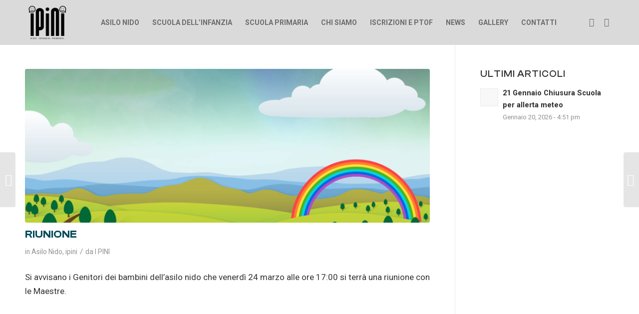

--- FILE ---
content_type: text/html; charset=UTF-8
request_url: https://ipini.it/riunione/
body_size: 12715
content:
<!DOCTYPE html>
<html lang="it-IT" prefix="og: https://ogp.me/ns#" class="html_stretched responsive av-preloader-disabled  html_header_top html_logo_left html_main_nav_header html_menu_right html_slim html_header_sticky html_header_shrinking html_mobile_menu_phone html_header_searchicon_disabled html_content_align_center html_header_unstick_top_disabled html_header_stretch_disabled html_minimal_header html_av-overlay-side html_av-overlay-side-classic html_av-submenu-noclone html_entry_id_1532 av-cookies-no-cookie-consent av-no-preview av-default-lightbox html_text_menu_active av-mobile-menu-switch-default">
<head>
<meta charset="UTF-8" />
<meta name="robots" content="index, follow" />


<!-- mobile setting -->
<meta name="viewport" content="width=device-width, initial-scale=1">

<!-- Scripts/CSS and wp_head hook -->

<!-- Ottimizzazione per i motori di ricerca di Rank Math - https://rankmath.com/ -->
<title>RIUNIONE - I PINI</title>
<meta name="description" content="Si avvisano i Genitori dei bambini dell&#039;asilo nido che venerdì 24 marzo alle ore 17:00 si terrà una riunione con le Maestre."/>
<meta name="robots" content="index, follow, max-snippet:-1, max-video-preview:-1, max-image-preview:large"/>
<link rel="canonical" href="https://ipini.it/riunione/" />
<meta property="og:locale" content="it_IT" />
<meta property="og:type" content="article" />
<meta property="og:title" content="RIUNIONE - I PINI" />
<meta property="og:description" content="Si avvisano i Genitori dei bambini dell&#039;asilo nido che venerdì 24 marzo alle ore 17:00 si terrà una riunione con le Maestre." />
<meta property="og:url" content="https://ipini.it/riunione/" />
<meta property="og:site_name" content="I PINI" />
<meta property="article:section" content="Asilo Nido" />
<meta property="og:updated_time" content="2024-01-05T10:05:03+00:00" />
<meta property="og:image" content="https://ipini.it/wp-content/uploads/2022/01/sfondo-sito.jpg" />
<meta property="og:image:secure_url" content="https://ipini.it/wp-content/uploads/2022/01/sfondo-sito.jpg" />
<meta property="og:image:width" content="1600" />
<meta property="og:image:height" content="975" />
<meta property="og:image:alt" content="RIUNIONE" />
<meta property="og:image:type" content="image/jpeg" />
<meta property="article:published_time" content="2017-03-22T11:17:36+00:00" />
<meta property="article:modified_time" content="2024-01-05T10:05:03+00:00" />
<meta name="twitter:card" content="summary_large_image" />
<meta name="twitter:title" content="RIUNIONE - I PINI" />
<meta name="twitter:description" content="Si avvisano i Genitori dei bambini dell&#039;asilo nido che venerdì 24 marzo alle ore 17:00 si terrà una riunione con le Maestre." />
<meta name="twitter:image" content="https://ipini.it/wp-content/uploads/2022/01/sfondo-sito.jpg" />
<meta name="twitter:label1" content="Scritto da" />
<meta name="twitter:data1" content="I PINI" />
<meta name="twitter:label2" content="Tempo di lettura" />
<meta name="twitter:data2" content="Meno di un minuto" />
<script type="application/ld+json" class="rank-math-schema">{"@context":"https://schema.org","@graph":[{"@type":"Organization","@id":"https://ipini.it/#organization","name":"I PINI","url":"https://ipini.it","logo":{"@type":"ImageObject","@id":"https://ipini.it/#logo","url":"https://ipini.it/wp-content/uploads/2023/11/i-pini-logo-nov23.png","contentUrl":"https://ipini.it/wp-content/uploads/2023/11/i-pini-logo-nov23.png","caption":"I PINI","inLanguage":"it-IT","width":"400","height":"400"}},{"@type":"WebSite","@id":"https://ipini.it/#website","url":"https://ipini.it","name":"I PINI","alternateName":"Nido. Infanzia. Primaria.","publisher":{"@id":"https://ipini.it/#organization"},"inLanguage":"it-IT"},{"@type":"ImageObject","@id":"https://ipini.it/wp-content/uploads/2022/01/sfondo-sito.jpg","url":"https://ipini.it/wp-content/uploads/2022/01/sfondo-sito.jpg","width":"1600","height":"975","inLanguage":"it-IT"},{"@type":"WebPage","@id":"https://ipini.it/riunione/#webpage","url":"https://ipini.it/riunione/","name":"RIUNIONE - I PINI","datePublished":"2017-03-22T11:17:36+00:00","dateModified":"2024-01-05T10:05:03+00:00","isPartOf":{"@id":"https://ipini.it/#website"},"primaryImageOfPage":{"@id":"https://ipini.it/wp-content/uploads/2022/01/sfondo-sito.jpg"},"inLanguage":"it-IT"},{"@type":"Person","@id":"https://ipini.it/author/ipini/","name":"I PINI","url":"https://ipini.it/author/ipini/","image":{"@type":"ImageObject","@id":"https://secure.gravatar.com/avatar/8eea28e7e4cbdfba19c47d1879f7faaf1fa2a142c7f875f847e3e7174bcd1816?s=96&amp;d=mm&amp;r=g","url":"https://secure.gravatar.com/avatar/8eea28e7e4cbdfba19c47d1879f7faaf1fa2a142c7f875f847e3e7174bcd1816?s=96&amp;d=mm&amp;r=g","caption":"I PINI","inLanguage":"it-IT"},"worksFor":{"@id":"https://ipini.it/#organization"}},{"@type":"BlogPosting","headline":"RIUNIONE - I PINI","datePublished":"2017-03-22T11:17:36+00:00","dateModified":"2024-01-05T10:05:03+00:00","articleSection":"Asilo Nido, ipini","author":{"@id":"https://ipini.it/author/ipini/","name":"I PINI"},"publisher":{"@id":"https://ipini.it/#organization"},"description":"Si avvisano i Genitori dei bambini dell&#039;asilo nido che venerd\u00ec 24 marzo alle ore 17:00 si terr\u00e0 una riunione con le Maestre.","name":"RIUNIONE - I PINI","@id":"https://ipini.it/riunione/#richSnippet","isPartOf":{"@id":"https://ipini.it/riunione/#webpage"},"image":{"@id":"https://ipini.it/wp-content/uploads/2022/01/sfondo-sito.jpg"},"inLanguage":"it-IT","mainEntityOfPage":{"@id":"https://ipini.it/riunione/#webpage"}}]}</script>
<!-- /Rank Math WordPress SEO plugin -->

<link rel="alternate" type="application/rss+xml" title="I PINI &raquo; Feed" href="https://ipini.it/feed/" />
<link rel="alternate" type="application/rss+xml" title="I PINI &raquo; Feed dei commenti" href="https://ipini.it/comments/feed/" />
<link rel="alternate" title="oEmbed (JSON)" type="application/json+oembed" href="https://ipini.it/wp-json/oembed/1.0/embed?url=https%3A%2F%2Fipini.it%2Friunione%2F" />
<link rel="alternate" title="oEmbed (XML)" type="text/xml+oembed" href="https://ipini.it/wp-json/oembed/1.0/embed?url=https%3A%2F%2Fipini.it%2Friunione%2F&#038;format=xml" />

<!-- google webfont font replacement -->

			<script type='text/javascript'>

				(function() {

					/*	check if webfonts are disabled by user setting via cookie - or user must opt in.	*/
					var html = document.getElementsByTagName('html')[0];
					var cookie_check = html.className.indexOf('av-cookies-needs-opt-in') >= 0 || html.className.indexOf('av-cookies-can-opt-out') >= 0;
					var allow_continue = true;
					var silent_accept_cookie = html.className.indexOf('av-cookies-user-silent-accept') >= 0;

					if( cookie_check && ! silent_accept_cookie )
					{
						if( ! document.cookie.match(/aviaCookieConsent/) || html.className.indexOf('av-cookies-session-refused') >= 0 )
						{
							allow_continue = false;
						}
						else
						{
							if( ! document.cookie.match(/aviaPrivacyRefuseCookiesHideBar/) )
							{
								allow_continue = false;
							}
							else if( ! document.cookie.match(/aviaPrivacyEssentialCookiesEnabled/) )
							{
								allow_continue = false;
							}
							else if( document.cookie.match(/aviaPrivacyGoogleWebfontsDisabled/) )
							{
								allow_continue = false;
							}
						}
					}

					if( allow_continue )
					{
						var f = document.createElement('link');

						f.type 	= 'text/css';
						f.rel 	= 'stylesheet';
						f.href 	= 'https://fonts.googleapis.com/css?family=Roboto:100,400,700&display=auto';
						f.id 	= 'avia-google-webfont';

						document.getElementsByTagName('head')[0].appendChild(f);
					}
				})();

			</script>
			<style id='wp-img-auto-sizes-contain-inline-css' type='text/css'>
img:is([sizes=auto i],[sizes^="auto," i]){contain-intrinsic-size:3000px 1500px}
/*# sourceURL=wp-img-auto-sizes-contain-inline-css */
</style>
<style id='wp-emoji-styles-inline-css' type='text/css'>

	img.wp-smiley, img.emoji {
		display: inline !important;
		border: none !important;
		box-shadow: none !important;
		height: 1em !important;
		width: 1em !important;
		margin: 0 0.07em !important;
		vertical-align: -0.1em !important;
		background: none !important;
		padding: 0 !important;
	}
/*# sourceURL=wp-emoji-styles-inline-css */
</style>
<style id='wp-block-library-inline-css' type='text/css'>
:root{--wp-block-synced-color:#7a00df;--wp-block-synced-color--rgb:122,0,223;--wp-bound-block-color:var(--wp-block-synced-color);--wp-editor-canvas-background:#ddd;--wp-admin-theme-color:#007cba;--wp-admin-theme-color--rgb:0,124,186;--wp-admin-theme-color-darker-10:#006ba1;--wp-admin-theme-color-darker-10--rgb:0,107,160.5;--wp-admin-theme-color-darker-20:#005a87;--wp-admin-theme-color-darker-20--rgb:0,90,135;--wp-admin-border-width-focus:2px}@media (min-resolution:192dpi){:root{--wp-admin-border-width-focus:1.5px}}.wp-element-button{cursor:pointer}:root .has-very-light-gray-background-color{background-color:#eee}:root .has-very-dark-gray-background-color{background-color:#313131}:root .has-very-light-gray-color{color:#eee}:root .has-very-dark-gray-color{color:#313131}:root .has-vivid-green-cyan-to-vivid-cyan-blue-gradient-background{background:linear-gradient(135deg,#00d084,#0693e3)}:root .has-purple-crush-gradient-background{background:linear-gradient(135deg,#34e2e4,#4721fb 50%,#ab1dfe)}:root .has-hazy-dawn-gradient-background{background:linear-gradient(135deg,#faaca8,#dad0ec)}:root .has-subdued-olive-gradient-background{background:linear-gradient(135deg,#fafae1,#67a671)}:root .has-atomic-cream-gradient-background{background:linear-gradient(135deg,#fdd79a,#004a59)}:root .has-nightshade-gradient-background{background:linear-gradient(135deg,#330968,#31cdcf)}:root .has-midnight-gradient-background{background:linear-gradient(135deg,#020381,#2874fc)}:root{--wp--preset--font-size--normal:16px;--wp--preset--font-size--huge:42px}.has-regular-font-size{font-size:1em}.has-larger-font-size{font-size:2.625em}.has-normal-font-size{font-size:var(--wp--preset--font-size--normal)}.has-huge-font-size{font-size:var(--wp--preset--font-size--huge)}.has-text-align-center{text-align:center}.has-text-align-left{text-align:left}.has-text-align-right{text-align:right}.has-fit-text{white-space:nowrap!important}#end-resizable-editor-section{display:none}.aligncenter{clear:both}.items-justified-left{justify-content:flex-start}.items-justified-center{justify-content:center}.items-justified-right{justify-content:flex-end}.items-justified-space-between{justify-content:space-between}.screen-reader-text{border:0;clip-path:inset(50%);height:1px;margin:-1px;overflow:hidden;padding:0;position:absolute;width:1px;word-wrap:normal!important}.screen-reader-text:focus{background-color:#ddd;clip-path:none;color:#444;display:block;font-size:1em;height:auto;left:5px;line-height:normal;padding:15px 23px 14px;text-decoration:none;top:5px;width:auto;z-index:100000}html :where(.has-border-color){border-style:solid}html :where([style*=border-top-color]){border-top-style:solid}html :where([style*=border-right-color]){border-right-style:solid}html :where([style*=border-bottom-color]){border-bottom-style:solid}html :where([style*=border-left-color]){border-left-style:solid}html :where([style*=border-width]){border-style:solid}html :where([style*=border-top-width]){border-top-style:solid}html :where([style*=border-right-width]){border-right-style:solid}html :where([style*=border-bottom-width]){border-bottom-style:solid}html :where([style*=border-left-width]){border-left-style:solid}html :where(img[class*=wp-image-]){height:auto;max-width:100%}:where(figure){margin:0 0 1em}html :where(.is-position-sticky){--wp-admin--admin-bar--position-offset:var(--wp-admin--admin-bar--height,0px)}@media screen and (max-width:600px){html :where(.is-position-sticky){--wp-admin--admin-bar--position-offset:0px}}

/*# sourceURL=wp-block-library-inline-css */
</style><style id='global-styles-inline-css' type='text/css'>
:root{--wp--preset--aspect-ratio--square: 1;--wp--preset--aspect-ratio--4-3: 4/3;--wp--preset--aspect-ratio--3-4: 3/4;--wp--preset--aspect-ratio--3-2: 3/2;--wp--preset--aspect-ratio--2-3: 2/3;--wp--preset--aspect-ratio--16-9: 16/9;--wp--preset--aspect-ratio--9-16: 9/16;--wp--preset--color--black: #000000;--wp--preset--color--cyan-bluish-gray: #abb8c3;--wp--preset--color--white: #ffffff;--wp--preset--color--pale-pink: #f78da7;--wp--preset--color--vivid-red: #cf2e2e;--wp--preset--color--luminous-vivid-orange: #ff6900;--wp--preset--color--luminous-vivid-amber: #fcb900;--wp--preset--color--light-green-cyan: #7bdcb5;--wp--preset--color--vivid-green-cyan: #00d084;--wp--preset--color--pale-cyan-blue: #8ed1fc;--wp--preset--color--vivid-cyan-blue: #0693e3;--wp--preset--color--vivid-purple: #9b51e0;--wp--preset--color--metallic-red: #b02b2c;--wp--preset--color--maximum-yellow-red: #edae44;--wp--preset--color--yellow-sun: #eeee22;--wp--preset--color--palm-leaf: #83a846;--wp--preset--color--aero: #7bb0e7;--wp--preset--color--old-lavender: #745f7e;--wp--preset--color--steel-teal: #5f8789;--wp--preset--color--raspberry-pink: #d65799;--wp--preset--color--medium-turquoise: #4ecac2;--wp--preset--gradient--vivid-cyan-blue-to-vivid-purple: linear-gradient(135deg,rgb(6,147,227) 0%,rgb(155,81,224) 100%);--wp--preset--gradient--light-green-cyan-to-vivid-green-cyan: linear-gradient(135deg,rgb(122,220,180) 0%,rgb(0,208,130) 100%);--wp--preset--gradient--luminous-vivid-amber-to-luminous-vivid-orange: linear-gradient(135deg,rgb(252,185,0) 0%,rgb(255,105,0) 100%);--wp--preset--gradient--luminous-vivid-orange-to-vivid-red: linear-gradient(135deg,rgb(255,105,0) 0%,rgb(207,46,46) 100%);--wp--preset--gradient--very-light-gray-to-cyan-bluish-gray: linear-gradient(135deg,rgb(238,238,238) 0%,rgb(169,184,195) 100%);--wp--preset--gradient--cool-to-warm-spectrum: linear-gradient(135deg,rgb(74,234,220) 0%,rgb(151,120,209) 20%,rgb(207,42,186) 40%,rgb(238,44,130) 60%,rgb(251,105,98) 80%,rgb(254,248,76) 100%);--wp--preset--gradient--blush-light-purple: linear-gradient(135deg,rgb(255,206,236) 0%,rgb(152,150,240) 100%);--wp--preset--gradient--blush-bordeaux: linear-gradient(135deg,rgb(254,205,165) 0%,rgb(254,45,45) 50%,rgb(107,0,62) 100%);--wp--preset--gradient--luminous-dusk: linear-gradient(135deg,rgb(255,203,112) 0%,rgb(199,81,192) 50%,rgb(65,88,208) 100%);--wp--preset--gradient--pale-ocean: linear-gradient(135deg,rgb(255,245,203) 0%,rgb(182,227,212) 50%,rgb(51,167,181) 100%);--wp--preset--gradient--electric-grass: linear-gradient(135deg,rgb(202,248,128) 0%,rgb(113,206,126) 100%);--wp--preset--gradient--midnight: linear-gradient(135deg,rgb(2,3,129) 0%,rgb(40,116,252) 100%);--wp--preset--font-size--small: 1rem;--wp--preset--font-size--medium: 1.125rem;--wp--preset--font-size--large: 1.75rem;--wp--preset--font-size--x-large: clamp(1.75rem, 3vw, 2.25rem);--wp--preset--spacing--20: 0.44rem;--wp--preset--spacing--30: 0.67rem;--wp--preset--spacing--40: 1rem;--wp--preset--spacing--50: 1.5rem;--wp--preset--spacing--60: 2.25rem;--wp--preset--spacing--70: 3.38rem;--wp--preset--spacing--80: 5.06rem;--wp--preset--shadow--natural: 6px 6px 9px rgba(0, 0, 0, 0.2);--wp--preset--shadow--deep: 12px 12px 50px rgba(0, 0, 0, 0.4);--wp--preset--shadow--sharp: 6px 6px 0px rgba(0, 0, 0, 0.2);--wp--preset--shadow--outlined: 6px 6px 0px -3px rgb(255, 255, 255), 6px 6px rgb(0, 0, 0);--wp--preset--shadow--crisp: 6px 6px 0px rgb(0, 0, 0);}:root { --wp--style--global--content-size: 800px;--wp--style--global--wide-size: 1130px; }:where(body) { margin: 0; }.wp-site-blocks > .alignleft { float: left; margin-right: 2em; }.wp-site-blocks > .alignright { float: right; margin-left: 2em; }.wp-site-blocks > .aligncenter { justify-content: center; margin-left: auto; margin-right: auto; }:where(.is-layout-flex){gap: 0.5em;}:where(.is-layout-grid){gap: 0.5em;}.is-layout-flow > .alignleft{float: left;margin-inline-start: 0;margin-inline-end: 2em;}.is-layout-flow > .alignright{float: right;margin-inline-start: 2em;margin-inline-end: 0;}.is-layout-flow > .aligncenter{margin-left: auto !important;margin-right: auto !important;}.is-layout-constrained > .alignleft{float: left;margin-inline-start: 0;margin-inline-end: 2em;}.is-layout-constrained > .alignright{float: right;margin-inline-start: 2em;margin-inline-end: 0;}.is-layout-constrained > .aligncenter{margin-left: auto !important;margin-right: auto !important;}.is-layout-constrained > :where(:not(.alignleft):not(.alignright):not(.alignfull)){max-width: var(--wp--style--global--content-size);margin-left: auto !important;margin-right: auto !important;}.is-layout-constrained > .alignwide{max-width: var(--wp--style--global--wide-size);}body .is-layout-flex{display: flex;}.is-layout-flex{flex-wrap: wrap;align-items: center;}.is-layout-flex > :is(*, div){margin: 0;}body .is-layout-grid{display: grid;}.is-layout-grid > :is(*, div){margin: 0;}body{padding-top: 0px;padding-right: 0px;padding-bottom: 0px;padding-left: 0px;}a:where(:not(.wp-element-button)){text-decoration: underline;}:root :where(.wp-element-button, .wp-block-button__link){background-color: #32373c;border-width: 0;color: #fff;font-family: inherit;font-size: inherit;font-style: inherit;font-weight: inherit;letter-spacing: inherit;line-height: inherit;padding-top: calc(0.667em + 2px);padding-right: calc(1.333em + 2px);padding-bottom: calc(0.667em + 2px);padding-left: calc(1.333em + 2px);text-decoration: none;text-transform: inherit;}.has-black-color{color: var(--wp--preset--color--black) !important;}.has-cyan-bluish-gray-color{color: var(--wp--preset--color--cyan-bluish-gray) !important;}.has-white-color{color: var(--wp--preset--color--white) !important;}.has-pale-pink-color{color: var(--wp--preset--color--pale-pink) !important;}.has-vivid-red-color{color: var(--wp--preset--color--vivid-red) !important;}.has-luminous-vivid-orange-color{color: var(--wp--preset--color--luminous-vivid-orange) !important;}.has-luminous-vivid-amber-color{color: var(--wp--preset--color--luminous-vivid-amber) !important;}.has-light-green-cyan-color{color: var(--wp--preset--color--light-green-cyan) !important;}.has-vivid-green-cyan-color{color: var(--wp--preset--color--vivid-green-cyan) !important;}.has-pale-cyan-blue-color{color: var(--wp--preset--color--pale-cyan-blue) !important;}.has-vivid-cyan-blue-color{color: var(--wp--preset--color--vivid-cyan-blue) !important;}.has-vivid-purple-color{color: var(--wp--preset--color--vivid-purple) !important;}.has-metallic-red-color{color: var(--wp--preset--color--metallic-red) !important;}.has-maximum-yellow-red-color{color: var(--wp--preset--color--maximum-yellow-red) !important;}.has-yellow-sun-color{color: var(--wp--preset--color--yellow-sun) !important;}.has-palm-leaf-color{color: var(--wp--preset--color--palm-leaf) !important;}.has-aero-color{color: var(--wp--preset--color--aero) !important;}.has-old-lavender-color{color: var(--wp--preset--color--old-lavender) !important;}.has-steel-teal-color{color: var(--wp--preset--color--steel-teal) !important;}.has-raspberry-pink-color{color: var(--wp--preset--color--raspberry-pink) !important;}.has-medium-turquoise-color{color: var(--wp--preset--color--medium-turquoise) !important;}.has-black-background-color{background-color: var(--wp--preset--color--black) !important;}.has-cyan-bluish-gray-background-color{background-color: var(--wp--preset--color--cyan-bluish-gray) !important;}.has-white-background-color{background-color: var(--wp--preset--color--white) !important;}.has-pale-pink-background-color{background-color: var(--wp--preset--color--pale-pink) !important;}.has-vivid-red-background-color{background-color: var(--wp--preset--color--vivid-red) !important;}.has-luminous-vivid-orange-background-color{background-color: var(--wp--preset--color--luminous-vivid-orange) !important;}.has-luminous-vivid-amber-background-color{background-color: var(--wp--preset--color--luminous-vivid-amber) !important;}.has-light-green-cyan-background-color{background-color: var(--wp--preset--color--light-green-cyan) !important;}.has-vivid-green-cyan-background-color{background-color: var(--wp--preset--color--vivid-green-cyan) !important;}.has-pale-cyan-blue-background-color{background-color: var(--wp--preset--color--pale-cyan-blue) !important;}.has-vivid-cyan-blue-background-color{background-color: var(--wp--preset--color--vivid-cyan-blue) !important;}.has-vivid-purple-background-color{background-color: var(--wp--preset--color--vivid-purple) !important;}.has-metallic-red-background-color{background-color: var(--wp--preset--color--metallic-red) !important;}.has-maximum-yellow-red-background-color{background-color: var(--wp--preset--color--maximum-yellow-red) !important;}.has-yellow-sun-background-color{background-color: var(--wp--preset--color--yellow-sun) !important;}.has-palm-leaf-background-color{background-color: var(--wp--preset--color--palm-leaf) !important;}.has-aero-background-color{background-color: var(--wp--preset--color--aero) !important;}.has-old-lavender-background-color{background-color: var(--wp--preset--color--old-lavender) !important;}.has-steel-teal-background-color{background-color: var(--wp--preset--color--steel-teal) !important;}.has-raspberry-pink-background-color{background-color: var(--wp--preset--color--raspberry-pink) !important;}.has-medium-turquoise-background-color{background-color: var(--wp--preset--color--medium-turquoise) !important;}.has-black-border-color{border-color: var(--wp--preset--color--black) !important;}.has-cyan-bluish-gray-border-color{border-color: var(--wp--preset--color--cyan-bluish-gray) !important;}.has-white-border-color{border-color: var(--wp--preset--color--white) !important;}.has-pale-pink-border-color{border-color: var(--wp--preset--color--pale-pink) !important;}.has-vivid-red-border-color{border-color: var(--wp--preset--color--vivid-red) !important;}.has-luminous-vivid-orange-border-color{border-color: var(--wp--preset--color--luminous-vivid-orange) !important;}.has-luminous-vivid-amber-border-color{border-color: var(--wp--preset--color--luminous-vivid-amber) !important;}.has-light-green-cyan-border-color{border-color: var(--wp--preset--color--light-green-cyan) !important;}.has-vivid-green-cyan-border-color{border-color: var(--wp--preset--color--vivid-green-cyan) !important;}.has-pale-cyan-blue-border-color{border-color: var(--wp--preset--color--pale-cyan-blue) !important;}.has-vivid-cyan-blue-border-color{border-color: var(--wp--preset--color--vivid-cyan-blue) !important;}.has-vivid-purple-border-color{border-color: var(--wp--preset--color--vivid-purple) !important;}.has-metallic-red-border-color{border-color: var(--wp--preset--color--metallic-red) !important;}.has-maximum-yellow-red-border-color{border-color: var(--wp--preset--color--maximum-yellow-red) !important;}.has-yellow-sun-border-color{border-color: var(--wp--preset--color--yellow-sun) !important;}.has-palm-leaf-border-color{border-color: var(--wp--preset--color--palm-leaf) !important;}.has-aero-border-color{border-color: var(--wp--preset--color--aero) !important;}.has-old-lavender-border-color{border-color: var(--wp--preset--color--old-lavender) !important;}.has-steel-teal-border-color{border-color: var(--wp--preset--color--steel-teal) !important;}.has-raspberry-pink-border-color{border-color: var(--wp--preset--color--raspberry-pink) !important;}.has-medium-turquoise-border-color{border-color: var(--wp--preset--color--medium-turquoise) !important;}.has-vivid-cyan-blue-to-vivid-purple-gradient-background{background: var(--wp--preset--gradient--vivid-cyan-blue-to-vivid-purple) !important;}.has-light-green-cyan-to-vivid-green-cyan-gradient-background{background: var(--wp--preset--gradient--light-green-cyan-to-vivid-green-cyan) !important;}.has-luminous-vivid-amber-to-luminous-vivid-orange-gradient-background{background: var(--wp--preset--gradient--luminous-vivid-amber-to-luminous-vivid-orange) !important;}.has-luminous-vivid-orange-to-vivid-red-gradient-background{background: var(--wp--preset--gradient--luminous-vivid-orange-to-vivid-red) !important;}.has-very-light-gray-to-cyan-bluish-gray-gradient-background{background: var(--wp--preset--gradient--very-light-gray-to-cyan-bluish-gray) !important;}.has-cool-to-warm-spectrum-gradient-background{background: var(--wp--preset--gradient--cool-to-warm-spectrum) !important;}.has-blush-light-purple-gradient-background{background: var(--wp--preset--gradient--blush-light-purple) !important;}.has-blush-bordeaux-gradient-background{background: var(--wp--preset--gradient--blush-bordeaux) !important;}.has-luminous-dusk-gradient-background{background: var(--wp--preset--gradient--luminous-dusk) !important;}.has-pale-ocean-gradient-background{background: var(--wp--preset--gradient--pale-ocean) !important;}.has-electric-grass-gradient-background{background: var(--wp--preset--gradient--electric-grass) !important;}.has-midnight-gradient-background{background: var(--wp--preset--gradient--midnight) !important;}.has-small-font-size{font-size: var(--wp--preset--font-size--small) !important;}.has-medium-font-size{font-size: var(--wp--preset--font-size--medium) !important;}.has-large-font-size{font-size: var(--wp--preset--font-size--large) !important;}.has-x-large-font-size{font-size: var(--wp--preset--font-size--x-large) !important;}
/*# sourceURL=global-styles-inline-css */
</style>

<link rel='stylesheet' id='fcbp-button-styles-css' href='https://ipini.it/wp-content/plugins/Call%20button%20PRO/assets/css/fcbp-button-styles.css?ver=1.1.1' type='text/css' media='all' />
<link rel='stylesheet' id='avia-merged-styles-css' href='https://ipini.it/wp-content/uploads/dynamic_avia/avia-merged-styles-75d228f5893774c8c32cc06804188b92---65aa94e6ae32f.css' type='text/css' media='all' />
<script type="text/javascript" src="https://ipini.it/wp-includes/js/jquery/jquery.min.js?ver=3.7.1" id="jquery-core-js"></script>
<script type="text/javascript" src="https://ipini.it/wp-includes/js/jquery/jquery-migrate.min.js?ver=3.4.1" id="jquery-migrate-js"></script>
<script type="text/javascript" src="https://ipini.it/wp-content/uploads/dynamic_avia/avia-head-scripts-1803c66f6bf314c0eca89b98c11914e0---65aa94e6bb060.js" id="avia-head-scripts-js"></script>
<link rel="https://api.w.org/" href="https://ipini.it/wp-json/" /><link rel="alternate" title="JSON" type="application/json" href="https://ipini.it/wp-json/wp/v2/posts/1532" /><link rel="EditURI" type="application/rsd+xml" title="RSD" href="https://ipini.it/xmlrpc.php?rsd" />
<meta name="generator" content="WordPress 6.9" />
<link rel='shortlink' href='https://ipini.it/?p=1532' />
<link href="https://fonts.googleapis.com/css2?family=Montserrat:wght@600&display=swap" rel="stylesheet">
<style id='fcbp-dynamic-styles'>
        .pulsante-chiamata-centrato {
            background-color: #02495c !important;
            color: #ffffff !important;
        }
        .pulsante-chiamata-centrato:hover {
            background-color: #003f52 !important;
            color: #ffffff !important;
        }
        .pulsante-chiamata-centrato .icona-telefono svg {
            fill: #ffffff !important;
        }
    </style>
<!-- Google tag (gtag.js) -->
<script async src="https://www.googletagmanager.com/gtag/js?id=AW-17057732216"></script>
<script>
  window.dataLayer = window.dataLayer || [];
  function gtag(){dataLayer.push(arguments);}
  gtag('js', new Date());

  gtag('config', 'AW-17057732216');
</script><link rel="profile" href="http://gmpg.org/xfn/11" />
<link rel="alternate" type="application/rss+xml" title="I PINI RSS2 Feed" href="https://ipini.it/feed/" />
<link rel="pingback" href="https://ipini.it/xmlrpc.php" />
<!--[if lt IE 9]><script src="https://ipini.it/wp-content/themes/enfold/js/html5shiv.js"></script><![endif]-->
<link rel="icon" href="https://ipini.it/wp-content/uploads/2023/11/favicon-nov-2023.png" type="image/png">

<!-- To speed up the rendering and to display the site as fast as possible to the user we include some styles and scripts for above the fold content inline -->
<script type="text/javascript">'use strict';var avia_is_mobile=!1;if(/Android|webOS|iPhone|iPad|iPod|BlackBerry|IEMobile|Opera Mini/i.test(navigator.userAgent)&&'ontouchstart' in document.documentElement){avia_is_mobile=!0;document.documentElement.className+=' avia_mobile '}
else{document.documentElement.className+=' avia_desktop '};document.documentElement.className+=' js_active ';(function(){var e=['-webkit-','-moz-','-ms-',''],n='',o=!1,a=!1;for(var t in e){if(e[t]+'transform' in document.documentElement.style){o=!0;n=e[t]+'transform'};if(e[t]+'perspective' in document.documentElement.style){a=!0}};if(o){document.documentElement.className+=' avia_transform '};if(a){document.documentElement.className+=' avia_transform3d '};if(typeof document.getElementsByClassName=='function'&&typeof document.documentElement.getBoundingClientRect=='function'&&avia_is_mobile==!1){if(n&&window.innerHeight>0){setTimeout(function(){var e=0,o={},a=0,t=document.getElementsByClassName('av-parallax'),i=window.pageYOffset||document.documentElement.scrollTop;for(e=0;e<t.length;e++){t[e].style.top='0px';o=t[e].getBoundingClientRect();a=Math.ceil((window.innerHeight+i-o.top)*0.3);t[e].style[n]='translate(0px, '+a+'px)';t[e].style.top='auto';t[e].className+=' enabled-parallax '}},50)}}})();</script><link rel="icon" href="https://ipini.it/wp-content/uploads/2023/11/cropped-favicon-nov-2023-32x32.png" sizes="32x32" />
<link rel="icon" href="https://ipini.it/wp-content/uploads/2023/11/cropped-favicon-nov-2023-192x192.png" sizes="192x192" />
<link rel="apple-touch-icon" href="https://ipini.it/wp-content/uploads/2023/11/cropped-favicon-nov-2023-180x180.png" />
<meta name="msapplication-TileImage" content="https://ipini.it/wp-content/uploads/2023/11/cropped-favicon-nov-2023-270x270.png" />
<style type="text/css">
		@font-face {font-family: 'entypo-fontello'; font-weight: normal; font-style: normal; font-display: auto;
		src: url('https://ipini.it/wp-content/themes/enfold/config-templatebuilder/avia-template-builder/assets/fonts/entypo-fontello.woff2') format('woff2'),
		url('https://ipini.it/wp-content/themes/enfold/config-templatebuilder/avia-template-builder/assets/fonts/entypo-fontello.woff') format('woff'),
		url('https://ipini.it/wp-content/themes/enfold/config-templatebuilder/avia-template-builder/assets/fonts/entypo-fontello.ttf') format('truetype'),
		url('https://ipini.it/wp-content/themes/enfold/config-templatebuilder/avia-template-builder/assets/fonts/entypo-fontello.svg#entypo-fontello') format('svg'),
		url('https://ipini.it/wp-content/themes/enfold/config-templatebuilder/avia-template-builder/assets/fonts/entypo-fontello.eot'),
		url('https://ipini.it/wp-content/themes/enfold/config-templatebuilder/avia-template-builder/assets/fonts/entypo-fontello.eot?#iefix') format('embedded-opentype');
		} #top .avia-font-entypo-fontello, body .avia-font-entypo-fontello, html body [data-av_iconfont='entypo-fontello']:before{ font-family: 'entypo-fontello'; }
		</style>

<!--
Debugging Info for Theme support: 

Theme: Enfold
Version: 5.6.7
Installed: enfold
AviaFramework Version: 5.6
AviaBuilder Version: 5.3
aviaElementManager Version: 1.0.1
- - - - - - - - - - -
ChildTheme: Enfold Child
ChildTheme Version: 1.0
ChildTheme Installed: enfold

- - - - - - - - - - -
ML:1024-PU:35-PLA:8
WP:6.9
Compress: CSS:all theme files - JS:all theme files
Updates: disabled
PLAu:7
-->
</head>

<body id="top" class="wp-singular post-template-default single single-post postid-1532 single-format-standard wp-theme-enfold wp-child-theme-enfold-child stretched rtl_columns av-curtain-numeric roboto  avia-responsive-images-support" itemscope="itemscope" itemtype="https://schema.org/WebPage" >

	<!-- Event snippet for Visualizzazione di pagina conversion page -->
<script>
  gtag('event', 'conversion', {'send_to': 'AW-17057732216/Imo_CO3t28QaEPis4cU_'});
</script>

	<div id='wrap_all'>

	
<header id='header' class='all_colors header_color light_bg_color  av_header_top av_logo_left av_main_nav_header av_menu_right av_slim av_header_sticky av_header_shrinking av_header_stretch_disabled av_mobile_menu_phone av_header_searchicon_disabled av_header_unstick_top_disabled av_minimal_header av_bottom_nav_disabled  av_header_border_disabled' data-av_shrink_factor='50' role="banner" itemscope="itemscope" itemtype="https://schema.org/WPHeader" >

		<div  id='header_main' class='container_wrap container_wrap_logo'>

        <div class='container av-logo-container'><div class='inner-container'><span class='logo avia-standard-logo'><a href='https://ipini.it/' class='' aria-label='i-pini-logo-nov23' title='i-pini-logo-nov23'><img src="https://ipini.it/wp-content/uploads/2023/11/i-pini-logo-nov23.png" srcset="https://ipini.it/wp-content/uploads/2023/11/i-pini-logo-nov23.png 400w, https://ipini.it/wp-content/uploads/2023/11/i-pini-logo-nov23-300x300.png 300w, https://ipini.it/wp-content/uploads/2023/11/i-pini-logo-nov23-80x80.png 80w, https://ipini.it/wp-content/uploads/2023/11/i-pini-logo-nov23-36x36.png 36w, https://ipini.it/wp-content/uploads/2023/11/i-pini-logo-nov23-180x180.png 180w" sizes="(max-width: 400px) 100vw, 400px" height="100" width="300" alt='I PINI' title='i-pini-logo-nov23' /></a></span><nav class='main_menu' data-selectname='Seleziona una pagina'  role="navigation" itemscope="itemscope" itemtype="https://schema.org/SiteNavigationElement" ><div class="avia-menu av-main-nav-wrap av_menu_icon_beside"><ul role="menu" class="menu av-main-nav" id="avia-menu"><li role="menuitem" id="menu-item-387" class="menu-item menu-item-type-post_type menu-item-object-page menu-item-top-level menu-item-top-level-1"><a href="https://ipini.it/asilo-nido/" itemprop="url" tabindex="0"><span class="avia-bullet"></span><span class="avia-menu-text">Asilo nido</span><span class="avia-menu-fx"><span class="avia-arrow-wrap"><span class="avia-arrow"></span></span></span></a></li>
<li role="menuitem" id="menu-item-1939" class="menu-item menu-item-type-post_type menu-item-object-page menu-item-mega-parent  menu-item-top-level menu-item-top-level-2"><a href="https://ipini.it/scuola-dellinfanzia/" itemprop="url" tabindex="0"><span class="avia-bullet"></span><span class="avia-menu-text">Scuola dell’infanzia</span><span class="avia-menu-fx"><span class="avia-arrow-wrap"><span class="avia-arrow"></span></span></span></a></li>
<li role="menuitem" id="menu-item-1938" class="menu-item menu-item-type-post_type menu-item-object-page menu-item-mega-parent  menu-item-top-level menu-item-top-level-3"><a href="https://ipini.it/scuola-primaria/" itemprop="url" tabindex="0"><span class="avia-bullet"></span><span class="avia-menu-text">Scuola primaria</span><span class="avia-menu-fx"><span class="avia-arrow-wrap"><span class="avia-arrow"></span></span></span></a></li>
<li role="menuitem" id="menu-item-351" class="menu-item menu-item-type-post_type menu-item-object-page menu-item-has-children menu-item-top-level menu-item-top-level-4"><a href="https://ipini.it/chi-siamo/" itemprop="url" tabindex="0"><span class="avia-bullet"></span><span class="avia-menu-text">Chi siamo</span><span class="avia-menu-fx"><span class="avia-arrow-wrap"><span class="avia-arrow"></span></span></span></a>


<ul class="sub-menu">
	<li role="menuitem" id="menu-item-352" class="menu-item menu-item-type-post_type menu-item-object-page"><a href="https://ipini.it/i-nostri-alunni/" itemprop="url" tabindex="0"><span class="avia-bullet"></span><span class="avia-menu-text">I nostri alunni</span></a></li>
</ul>
</li>
<li role="menuitem" id="menu-item-386" class="menu-item menu-item-type-post_type menu-item-object-page menu-item-top-level menu-item-top-level-5"><a href="https://ipini.it/iscrizioni/" itemprop="url" tabindex="0"><span class="avia-bullet"></span><span class="avia-menu-text">Iscrizioni e PTOF</span><span class="avia-menu-fx"><span class="avia-arrow-wrap"><span class="avia-arrow"></span></span></span></a></li>
<li role="menuitem" id="menu-item-1823" class="menu-item menu-item-type-post_type menu-item-object-page menu-item-top-level menu-item-top-level-6"><a href="https://ipini.it/news/" itemprop="url" tabindex="0"><span class="avia-bullet"></span><span class="avia-menu-text">News</span><span class="avia-menu-fx"><span class="avia-arrow-wrap"><span class="avia-arrow"></span></span></span></a></li>
<li role="menuitem" id="menu-item-1833" class="menu-item menu-item-type-post_type menu-item-object-page menu-item-has-children menu-item-top-level menu-item-top-level-7"><a href="https://ipini.it/gallery/" itemprop="url" tabindex="0"><span class="avia-bullet"></span><span class="avia-menu-text">Gallery</span><span class="avia-menu-fx"><span class="avia-arrow-wrap"><span class="avia-arrow"></span></span></span></a>


<ul class="sub-menu">
	<li role="menuitem" id="menu-item-1959" class="menu-item menu-item-type-post_type menu-item-object-page"><a href="https://ipini.it/gallery/asilo-nido/" itemprop="url" tabindex="0"><span class="avia-bullet"></span><span class="avia-menu-text">Asilo nido</span></a></li>
	<li role="menuitem" id="menu-item-1958" class="menu-item menu-item-type-post_type menu-item-object-page"><a href="https://ipini.it/gallery/scuola-dellinfanzia/" itemprop="url" tabindex="0"><span class="avia-bullet"></span><span class="avia-menu-text">Scuola dell’infanzia</span></a></li>
	<li role="menuitem" id="menu-item-1957" class="menu-item menu-item-type-post_type menu-item-object-page"><a href="https://ipini.it/gallery/scuola-primaria/" itemprop="url" tabindex="0"><span class="avia-bullet"></span><span class="avia-menu-text">Scuola primaria</span></a></li>
	<li role="menuitem" id="menu-item-1956" class="menu-item menu-item-type-post_type menu-item-object-page"><a href="https://ipini.it/gallery/vita-della-scuola/" itemprop="url" tabindex="0"><span class="avia-bullet"></span><span class="avia-menu-text">Vita della scuola</span></a></li>
</ul>
</li>
<li role="menuitem" id="menu-item-1923" class="menu-item menu-item-type-post_type menu-item-object-page menu-item-top-level menu-item-top-level-8"><a href="https://ipini.it/contatti/" itemprop="url" tabindex="0"><span class="avia-bullet"></span><span class="avia-menu-text">Contatti</span><span class="avia-menu-fx"><span class="avia-arrow-wrap"><span class="avia-arrow"></span></span></span></a></li>
<li class="av-burger-menu-main menu-item-avia-special " role="menuitem">
	        			<a href="#" aria-label="Menu" aria-hidden="false">
							<span class="av-hamburger av-hamburger--spin av-js-hamburger">
								<span class="av-hamburger-box">
						          <span class="av-hamburger-inner"></span>
						          <strong>Menu</strong>
								</span>
							</span>
							<span class="avia_hidden_link_text">Menu</span>
						</a>
	        		   </li></ul></div><ul class='noLightbox social_bookmarks icon_count_2'><li class='social_bookmarks_facebook av-social-link-facebook social_icon_1'><a  target="_blank" aria-label="Collegamento a Facebook" href='https://www.facebook.com/scuolaipini.it' aria-hidden='false' data-av_icon='' data-av_iconfont='entypo-fontello' title='Facebook'><span class='avia_hidden_link_text'>Facebook</span></a></li><li class='social_bookmarks_instagram av-social-link-instagram social_icon_2'><a target="_blank" aria-label="Collegamento a Instagram" href='https://www.instagram.com/scuolaipini/' aria-hidden='false' data-av_icon='' data-av_iconfont='entypo-fontello' title='Instagram' rel="noopener"><span class='avia_hidden_link_text'>Instagram</span></a></li></ul></nav></div> </div> 
		<!-- end container_wrap-->
		</div>
<div class="header_bg"></div>
<!-- end header -->
</header>

	<div id='main' class='all_colors' data-scroll-offset='88'>

	
		<div class='container_wrap container_wrap_first main_color sidebar_right'>

			<div class='container template-blog template-single-blog '>

				<main class='content units av-content-small alpha  av-blog-meta-comments-disabled av-blog-meta-date-disabled av-blog-meta-html-info-disabled av-blog-meta-tag-disabled av-main-single'  role="main" itemscope="itemscope" itemtype="https://schema.org/Blog" >

					<article class="post-entry post-entry-type-standard post-entry-1532 post-loop-1 post-parity-odd post-entry-last single-big with-slider post-1532 post type-post status-publish format-standard has-post-thumbnail hentry category-asilo-nido-2 category-ipini"  itemscope="itemscope" itemtype="https://schema.org/BlogPosting" itemprop="blogPost" ><div class="big-preview single-big"  itemprop="image" itemscope="itemscope" itemtype="https://schema.org/ImageObject" ><a href="https://ipini.it/wp-content/uploads/2022/01/sfondo-sito-1030x628.jpg" data-srcset="https://ipini.it/wp-content/uploads/2022/01/sfondo-sito-1030x628.jpg 1030w, https://ipini.it/wp-content/uploads/2022/01/sfondo-sito-300x183.jpg 300w, https://ipini.it/wp-content/uploads/2022/01/sfondo-sito-768x468.jpg 768w, https://ipini.it/wp-content/uploads/2022/01/sfondo-sito-1536x936.jpg 1536w, https://ipini.it/wp-content/uploads/2022/01/sfondo-sito-1500x914.jpg 1500w, https://ipini.it/wp-content/uploads/2022/01/sfondo-sito-705x430.jpg 705w, https://ipini.it/wp-content/uploads/2022/01/sfondo-sito.jpg 1600w" data-sizes="(max-width: 1030px) 100vw, 1030px"  title="sfondo-sito" ><img loading="lazy" width="845" height="321" src="https://ipini.it/wp-content/uploads/2022/01/sfondo-sito-845x321.jpg" class="wp-image-1973 avia-img-lazy-loading-1973 attachment-entry_with_sidebar size-entry_with_sidebar wp-post-image" alt="" decoding="async" /></a></div><div class="blog-meta"></div><div class='entry-content-wrapper clearfix standard-content'><header class="entry-content-header"><h1 class='post-title entry-title '  itemprop="headline" >RIUNIONE<span class="post-format-icon minor-meta"></span></h1><span class="post-meta-infos"><span class="blog-categories minor-meta">in <a href="https://ipini.it/category/asilo-nido-2/" rel="tag">Asilo Nido</a>, <a href="https://ipini.it/category/ipini/" rel="tag">ipini</a></span><span class="text-sep">/</span><span class="blog-author minor-meta">da <span class="entry-author-link"  itemprop="author" ><span class="author"><span class="fn"><a href="https://ipini.it/author/ipini/" title="Articoli scritti da I PINI" rel="author">I PINI</a></span></span></span></span></span></header><div class="entry-content"  itemprop="text" ><p>Si avvisano i Genitori dei bambini dell&#8217;asilo nido che venerdì 24 marzo alle ore 17:00 si terrà una riunione con le Maestre.</p>
</div><footer class="entry-footer"><div class='av-social-sharing-box av-social-sharing-box-default av-social-sharing-box-fullwidth'></div></footer><div class='post_delimiter'></div></div><div class="post_author_timeline"></div><span class='hidden'>
				<span class='av-structured-data'  itemprop="image" itemscope="itemscope" itemtype="https://schema.org/ImageObject" >
						<span itemprop='url'>https://ipini.it/wp-content/uploads/2022/01/sfondo-sito.jpg</span>
						<span itemprop='height'>975</span>
						<span itemprop='width'>1600</span>
				</span>
				<span class='av-structured-data'  itemprop="publisher" itemtype="https://schema.org/Organization" itemscope="itemscope" >
						<span itemprop='name'>I PINI</span>
						<span itemprop='logo' itemscope itemtype='https://schema.org/ImageObject'>
							<span itemprop='url'>https://ipini.it/wp-content/uploads/2023/11/i-pini-logo-nov23.png</span>
						</span>
				</span><span class='av-structured-data'  itemprop="author" itemscope="itemscope" itemtype="https://schema.org/Person" ><span itemprop='name'>I PINI</span></span><span class='av-structured-data'  itemprop="datePublished" datetime="2017-03-22T11:17:36+00:00" >2017-03-22 11:17:36</span><span class='av-structured-data'  itemprop="dateModified" itemtype="https://schema.org/dateModified" >2024-01-05 10:05:03</span><span class='av-structured-data'  itemprop="mainEntityOfPage" itemtype="https://schema.org/mainEntityOfPage" ><span itemprop='name'>RIUNIONE</span></span></span></article><div class='single-big'></div>


<div class='comment-entry post-entry'>


</div>

				<!--end content-->
				</main>

				<aside class='sidebar sidebar_right   alpha units'  role="complementary" itemscope="itemscope" itemtype="https://schema.org/WPSideBar" ><div class="inner_sidebar extralight-border"><section id="newsbox-2" class="widget clearfix avia-widget-container newsbox"><h3 class="widgettitle">Ultimi articoli</h3><ul class="news-wrap image_size_widget"><li class="news-content post-format-standard"><div class="news-link"><a class='news-thumb no-news-thumb' title="Leggi: 21 Gennaio Chiusura Scuola per allerta meteo" href="https://ipini.it/21-gennaio-chiusura-scuola-per-allerta-meteo/"></a><div class="news-headline"><a class='news-title' title="Leggi: 21 Gennaio Chiusura Scuola per allerta meteo" href="https://ipini.it/21-gennaio-chiusura-scuola-per-allerta-meteo/">21 Gennaio Chiusura Scuola per allerta meteo</a><span class="news-time">Gennaio 20, 2026 - 4:51 pm</span></div></div></li></ul><span class="seperator extralight-border"></span></section></div></aside>
			</div><!--end container-->

		</div><!-- close default .container_wrap element -->

				<div class='container_wrap footer_color' id='footer'>

					<div class='container'>

						<div class='flex_column av_one_fourth  first el_before_av_one_fourth'><section id="media_image-2" class="widget clearfix widget_media_image"><img width="400" height="400" src="https://ipini.it/wp-content/uploads/2023/11/i-pini-footer-nov23-bianco.png" class="avia-img-lazy-loading-1970 image wp-image-1970  attachment-full size-full" alt="" style="max-width: 100%; height: auto;" decoding="async" loading="lazy" srcset="https://ipini.it/wp-content/uploads/2023/11/i-pini-footer-nov23-bianco.png 400w, https://ipini.it/wp-content/uploads/2023/11/i-pini-footer-nov23-bianco-300x300.png 300w, https://ipini.it/wp-content/uploads/2023/11/i-pini-footer-nov23-bianco-80x80.png 80w, https://ipini.it/wp-content/uploads/2023/11/i-pini-footer-nov23-bianco-36x36.png 36w, https://ipini.it/wp-content/uploads/2023/11/i-pini-footer-nov23-bianco-180x180.png 180w" sizes="auto, (max-width: 400px) 100vw, 400px" /><span class="seperator extralight-border"></span></section></div><div class='flex_column av_one_fourth  el_after_av_one_fourth el_before_av_one_fourth '><section id="pages-2" class="widget clearfix widget_pages"><h3 class="widgettitle">PAGINE</h3>
			<ul>
				<li class="page_item page-item-353"><a href="https://ipini.it/amministrazione-trasparente/">Amministrazione trasparente</a></li>
<li class="page_item page-item-369"><a href="https://ipini.it/asilo-nido/">Asilo nido</a></li>
<li class="page_item page-item-47"><a href="https://ipini.it/chi-siamo/">Chi siamo</a></li>
<li class="page_item page-item-388"><a href="https://ipini.it/contatti/">Contatti</a></li>
<li class="page_item page-item-1827 page_item_has_children"><a href="https://ipini.it/gallery/">Gallery</a>
<ul class='children'>
	<li class="page_item page-item-1842"><a href="https://ipini.it/gallery/asilo-nido/">Asilo nido</a></li>
	<li class="page_item page-item-1861"><a href="https://ipini.it/gallery/scuola-dellinfanzia/">Scuola dell&#8217;infanzia</a></li>
	<li class="page_item page-item-1871"><a href="https://ipini.it/gallery/scuola-primaria/">Scuola primaria</a></li>
	<li class="page_item page-item-1895"><a href="https://ipini.it/gallery/vita-della-scuola/">Vita della scuola</a></li>
</ul>
</li>
<li class="page_item page-item-2233"><a href="https://ipini.it/gdpr/">GDPR</a></li>
<li class="page_item page-item-346"><a href="https://ipini.it/i-nostri-alunni/">I nostri alunni</a></li>
<li class="page_item page-item-384"><a href="https://ipini.it/iscrizioni/">Iscrizioni</a></li>
<li class="page_item page-item-1733"><a href="https://ipini.it/news/">News</a></li>
<li class="page_item page-item-15"><a href="https://ipini.it/">Nido. Infanzia. Primaria.</a></li>
<li class="page_item page-item-3"><a href="https://ipini.it/privacy-policy/">Privacy Policy</a></li>
<li class="page_item page-item-1934"><a href="https://ipini.it/scuola-dellinfanzia/">Scuola dell&#8217;infanzia</a></li>
<li class="page_item page-item-1936"><a href="https://ipini.it/scuola-primaria/">Scuola primaria</a></li>
			</ul>

			<span class="seperator extralight-border"></span></section></div><div class='flex_column av_one_fourth  el_after_av_one_fourth el_before_av_one_fourth '>
		<section id="recent-posts-2" class="widget clearfix widget_recent_entries">
		<h3 class="widgettitle">ULTIMI ARTICOLI</h3>
		<ul>
											<li>
					<a href="https://ipini.it/21-gennaio-chiusura-scuola-per-allerta-meteo/">21 Gennaio Chiusura Scuola per allerta meteo</a>
									</li>
											<li>
					<a href="https://ipini.it/chiusura-scuola-per-allerta-meteo/">Chiusura Scuola per allerta meteo.</a>
									</li>
											<li>
					<a href="https://ipini.it/iscrizioni-a-s-2026-2027/">ISCRIZIONI A.S. 2026/2027</a>
									</li>
											<li>
					<a href="https://ipini.it/informazioni-apertura-scuola-2025-26/">Informazioni apertura Scuola 2025/26</a>
									</li>
											<li>
					<a href="https://ipini.it/iscrizioni-as-2025-26/">ISCRIZIONI AS 2025/26</a>
									</li>
					</ul>

		<span class="seperator extralight-border"></span></section></div><div class='flex_column av_one_fourth  el_after_av_one_fourth el_before_av_one_fourth '><section id="search-2" class="widget clearfix widget_search"><h3 class="widgettitle">CERCA</h3>

<form action="https://ipini.it/" id="searchform" method="get" class="">
	<div>
		<input type="submit" value="" id="searchsubmit" class="button avia-font-entypo-fontello" />
		<input type="text" id="s" name="s" value="" placeholder='Cerca' />
			</div>
</form>
<span class="seperator extralight-border"></span></section></div>
					</div>

				<!-- ####### END FOOTER CONTAINER ####### -->
				</div>

	

	
				<footer class='container_wrap socket_color' id='socket'  role="contentinfo" itemscope="itemscope" itemtype="https://schema.org/WPFooter" >
                    <div class='container'>

                        <span class='copyright'>© 2023 I Pini - P.iva 00475810925 - Tel. 070 504658 </span>

                        <ul class='noLightbox social_bookmarks icon_count_2'><li class='social_bookmarks_facebook av-social-link-facebook social_icon_1'><a  target="_blank" aria-label="Collegamento a Facebook" href='https://www.facebook.com/scuolaipini.it' aria-hidden='false' data-av_icon='' data-av_iconfont='entypo-fontello' title='Facebook'><span class='avia_hidden_link_text'>Facebook</span></a></li><li class='social_bookmarks_instagram av-social-link-instagram social_icon_2'><a target="_blank" aria-label="Collegamento a Instagram" href='https://www.instagram.com/scuolaipini/' aria-hidden='false' data-av_icon='' data-av_iconfont='entypo-fontello' title='Instagram' rel="noopener"><span class='avia_hidden_link_text'>Instagram</span></a></li></ul><nav class='sub_menu_socket'  role="navigation" itemscope="itemscope" itemtype="https://schema.org/SiteNavigationElement" ><div class="avia3-menu"><ul role="menu" class="menu" id="avia3-menu"><li role="menuitem" id="menu-item-2126" class="menu-item menu-item-type-post_type menu-item-object-page menu-item-privacy-policy menu-item-top-level menu-item-top-level-1"><a href="https://ipini.it/privacy-policy/" itemprop="url" tabindex="0"><span class="avia-bullet"></span><span class="avia-menu-text">Privacy Policy</span><span class="avia-menu-fx"><span class="avia-arrow-wrap"><span class="avia-arrow"></span></span></span></a></li>
<li role="menuitem" id="menu-item-2127" class="menu-item menu-item-type-post_type menu-item-object-page menu-item-top-level menu-item-top-level-2"><a href="https://ipini.it/amministrazione-trasparente/" itemprop="url" tabindex="0"><span class="avia-bullet"></span><span class="avia-menu-text">Amministrazione trasparente</span><span class="avia-menu-fx"><span class="avia-arrow-wrap"><span class="avia-arrow"></span></span></span></a></li>
</ul></div></nav>
                    </div>

	            <!-- ####### END SOCKET CONTAINER ####### -->
				</footer>


					<!-- end main -->
		</div>

		<a class='avia-post-nav avia-post-prev with-image' href='https://ipini.it/avviso-2/' ><span class="label iconfont" aria-hidden='true' data-av_icon='' data-av_iconfont='entypo-fontello'></span><span class="entry-info-wrap"><span class="entry-info"><span class='entry-title'>Avviso</span><span class='entry-image'><img width="80" height="80" src="https://ipini.it/wp-content/uploads/2022/01/sfondo-sito-80x80.jpg" class="wp-image-1973 avia-img-lazy-loading-not-1973 attachment-thumbnail size-thumbnail wp-post-image" alt="" decoding="async" srcset="https://ipini.it/wp-content/uploads/2022/01/sfondo-sito-80x80.jpg 80w, https://ipini.it/wp-content/uploads/2022/01/sfondo-sito-36x36.jpg 36w, https://ipini.it/wp-content/uploads/2022/01/sfondo-sito-180x180.jpg 180w" sizes="auto, (max-width: 80px) 100vw, 80px" /></span></span></span></a><a class='avia-post-nav avia-post-next with-image' href='https://ipini.it/festa-del-papa-3/' ><span class="label iconfont" aria-hidden='true' data-av_icon='' data-av_iconfont='entypo-fontello'></span><span class="entry-info-wrap"><span class="entry-info"><span class='entry-image'><img width="80" height="80" src="https://ipini.it/wp-content/uploads/2017/03/festa-del-papa-e1490180400567-80x80.jpg" class="wp-image-1999 avia-img-lazy-loading-1999 attachment-thumbnail size-thumbnail wp-post-image" alt="" decoding="async" loading="lazy" srcset="https://ipini.it/wp-content/uploads/2017/03/festa-del-papa-e1490180400567-80x80.jpg 80w, https://ipini.it/wp-content/uploads/2017/03/festa-del-papa-e1490180400567-36x36.jpg 36w, https://ipini.it/wp-content/uploads/2017/03/festa-del-papa-e1490180400567-180x180.jpg 180w" sizes="auto, (max-width: 80px) 100vw, 80px" /></span><span class='entry-title'>Festa del papà</span></span></span></a><!-- end wrap_all --></div>

<a href='#top' title='Scorrere verso l&rsquo;alto' id='scroll-top-link' aria-hidden='true' data-av_icon='' data-av_iconfont='entypo-fontello' tabindex='-1'><span class="avia_hidden_link_text">Scorrere verso l&rsquo;alto</span></a>

<div id="fb-root"></div>

<script type="speculationrules">
{"prefetch":[{"source":"document","where":{"and":[{"href_matches":"/*"},{"not":{"href_matches":["/wp-*.php","/wp-admin/*","/wp-content/uploads/*","/wp-content/*","/wp-content/plugins/*","/wp-content/themes/enfold-child/*","/wp-content/themes/enfold/*","/*\\?(.+)"]}},{"not":{"selector_matches":"a[rel~=\"nofollow\"]"}},{"not":{"selector_matches":".no-prefetch, .no-prefetch a"}}]},"eagerness":"conservative"}]}
</script>

 <script type='text/javascript'>
 /* <![CDATA[ */  
var avia_framework_globals = avia_framework_globals || {};
    avia_framework_globals.frameworkUrl = 'https://ipini.it/wp-content/themes/enfold/framework/';
    avia_framework_globals.installedAt = 'https://ipini.it/wp-content/themes/enfold/';
    avia_framework_globals.ajaxurl = 'https://ipini.it/wp-admin/admin-ajax.php';
/* ]]> */ 
</script>
 
 <script type="text/javascript" id="fcbp-click-tracker-js-extra">
/* <![CDATA[ */
var fcbp_ajax_object = {"ajax_url":"https://ipini.it/wp-admin/admin-ajax.php","nonce":"8c9f6b5d12"};
//# sourceURL=fcbp-click-tracker-js-extra
/* ]]> */
</script>
<script type="text/javascript" src="https://ipini.it/wp-content/plugins/Call%20button%20PRO/assets/js/fcbp-click-tracker.js?ver=1.1.1" id="fcbp-click-tracker-js"></script>
<script type="text/javascript" id="fcbp-render-button-js-extra">
/* <![CDATA[ */
var fcbp_render_data = {"ajax_url":"https://ipini.it/wp-admin/admin-ajax.php","nonce":"a724f41088","page_id":"1532","action":"fcbp_get_button_status"};
//# sourceURL=fcbp-render-button-js-extra
/* ]]> */
</script>
<script type="text/javascript" src="https://ipini.it/wp-content/plugins/Call%20button%20PRO/assets/js/fcbp-render-button.js?ver=1.1.1" id="fcbp-render-button-js"></script>
<script type="text/javascript" src="https://ipini.it/wp-content/uploads/dynamic_avia/avia-footer-scripts-149223f5055889c5c9d55782900a7145---65aa94e6f3edf.js" id="avia-footer-scripts-js"></script>
<script id="wp-emoji-settings" type="application/json">
{"baseUrl":"https://s.w.org/images/core/emoji/17.0.2/72x72/","ext":".png","svgUrl":"https://s.w.org/images/core/emoji/17.0.2/svg/","svgExt":".svg","source":{"concatemoji":"https://ipini.it/wp-includes/js/wp-emoji-release.min.js?ver=6.9"}}
</script>
<script type="module">
/* <![CDATA[ */
/*! This file is auto-generated */
const a=JSON.parse(document.getElementById("wp-emoji-settings").textContent),o=(window._wpemojiSettings=a,"wpEmojiSettingsSupports"),s=["flag","emoji"];function i(e){try{var t={supportTests:e,timestamp:(new Date).valueOf()};sessionStorage.setItem(o,JSON.stringify(t))}catch(e){}}function c(e,t,n){e.clearRect(0,0,e.canvas.width,e.canvas.height),e.fillText(t,0,0);t=new Uint32Array(e.getImageData(0,0,e.canvas.width,e.canvas.height).data);e.clearRect(0,0,e.canvas.width,e.canvas.height),e.fillText(n,0,0);const a=new Uint32Array(e.getImageData(0,0,e.canvas.width,e.canvas.height).data);return t.every((e,t)=>e===a[t])}function p(e,t){e.clearRect(0,0,e.canvas.width,e.canvas.height),e.fillText(t,0,0);var n=e.getImageData(16,16,1,1);for(let e=0;e<n.data.length;e++)if(0!==n.data[e])return!1;return!0}function u(e,t,n,a){switch(t){case"flag":return n(e,"\ud83c\udff3\ufe0f\u200d\u26a7\ufe0f","\ud83c\udff3\ufe0f\u200b\u26a7\ufe0f")?!1:!n(e,"\ud83c\udde8\ud83c\uddf6","\ud83c\udde8\u200b\ud83c\uddf6")&&!n(e,"\ud83c\udff4\udb40\udc67\udb40\udc62\udb40\udc65\udb40\udc6e\udb40\udc67\udb40\udc7f","\ud83c\udff4\u200b\udb40\udc67\u200b\udb40\udc62\u200b\udb40\udc65\u200b\udb40\udc6e\u200b\udb40\udc67\u200b\udb40\udc7f");case"emoji":return!a(e,"\ud83e\u1fac8")}return!1}function f(e,t,n,a){let r;const o=(r="undefined"!=typeof WorkerGlobalScope&&self instanceof WorkerGlobalScope?new OffscreenCanvas(300,150):document.createElement("canvas")).getContext("2d",{willReadFrequently:!0}),s=(o.textBaseline="top",o.font="600 32px Arial",{});return e.forEach(e=>{s[e]=t(o,e,n,a)}),s}function r(e){var t=document.createElement("script");t.src=e,t.defer=!0,document.head.appendChild(t)}a.supports={everything:!0,everythingExceptFlag:!0},new Promise(t=>{let n=function(){try{var e=JSON.parse(sessionStorage.getItem(o));if("object"==typeof e&&"number"==typeof e.timestamp&&(new Date).valueOf()<e.timestamp+604800&&"object"==typeof e.supportTests)return e.supportTests}catch(e){}return null}();if(!n){if("undefined"!=typeof Worker&&"undefined"!=typeof OffscreenCanvas&&"undefined"!=typeof URL&&URL.createObjectURL&&"undefined"!=typeof Blob)try{var e="postMessage("+f.toString()+"("+[JSON.stringify(s),u.toString(),c.toString(),p.toString()].join(",")+"));",a=new Blob([e],{type:"text/javascript"});const r=new Worker(URL.createObjectURL(a),{name:"wpTestEmojiSupports"});return void(r.onmessage=e=>{i(n=e.data),r.terminate(),t(n)})}catch(e){}i(n=f(s,u,c,p))}t(n)}).then(e=>{for(const n in e)a.supports[n]=e[n],a.supports.everything=a.supports.everything&&a.supports[n],"flag"!==n&&(a.supports.everythingExceptFlag=a.supports.everythingExceptFlag&&a.supports[n]);var t;a.supports.everythingExceptFlag=a.supports.everythingExceptFlag&&!a.supports.flag,a.supports.everything||((t=a.source||{}).concatemoji?r(t.concatemoji):t.wpemoji&&t.twemoji&&(r(t.twemoji),r(t.wpemoji)))});
//# sourceURL=https://ipini.it/wp-includes/js/wp-emoji-loader.min.js
/* ]]> */
</script>
</body>
</html>
